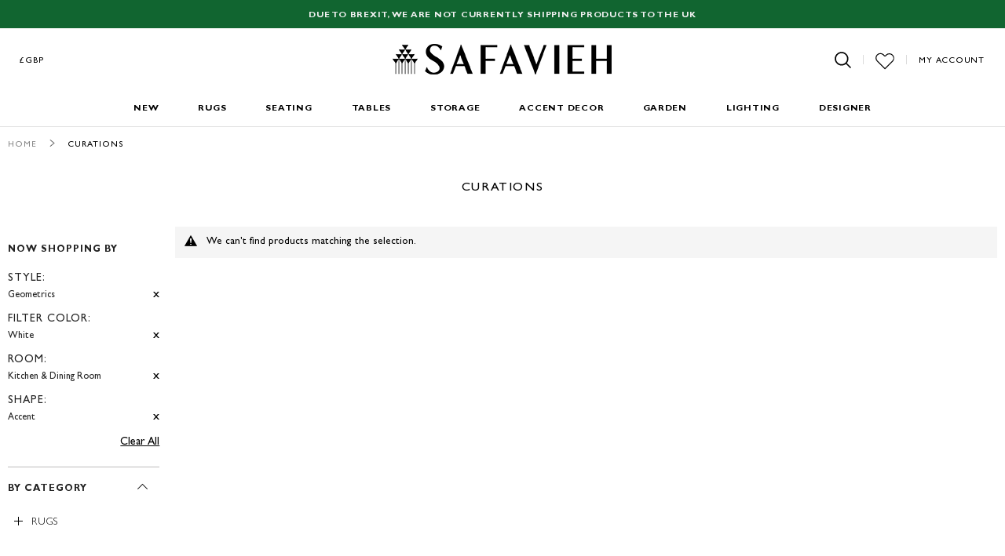

--- FILE ---
content_type: text/html; charset=utf-8
request_url: https://www.google.com/recaptcha/api2/anchor?ar=1&k=6LfoR74ZAAAAAKdZlClp_KoqS3fGCvYQ-v_MJV1j&co=aHR0cHM6Ly93d3cuc2FmYXZpZWgudWsuY29tOjQ0Mw..&hl=en&v=N67nZn4AqZkNcbeMu4prBgzg&theme=light&size=normal&anchor-ms=20000&execute-ms=30000&cb=pvk90oxs7fa7
body_size: 49345
content:
<!DOCTYPE HTML><html dir="ltr" lang="en"><head><meta http-equiv="Content-Type" content="text/html; charset=UTF-8">
<meta http-equiv="X-UA-Compatible" content="IE=edge">
<title>reCAPTCHA</title>
<style type="text/css">
/* cyrillic-ext */
@font-face {
  font-family: 'Roboto';
  font-style: normal;
  font-weight: 400;
  font-stretch: 100%;
  src: url(//fonts.gstatic.com/s/roboto/v48/KFO7CnqEu92Fr1ME7kSn66aGLdTylUAMa3GUBHMdazTgWw.woff2) format('woff2');
  unicode-range: U+0460-052F, U+1C80-1C8A, U+20B4, U+2DE0-2DFF, U+A640-A69F, U+FE2E-FE2F;
}
/* cyrillic */
@font-face {
  font-family: 'Roboto';
  font-style: normal;
  font-weight: 400;
  font-stretch: 100%;
  src: url(//fonts.gstatic.com/s/roboto/v48/KFO7CnqEu92Fr1ME7kSn66aGLdTylUAMa3iUBHMdazTgWw.woff2) format('woff2');
  unicode-range: U+0301, U+0400-045F, U+0490-0491, U+04B0-04B1, U+2116;
}
/* greek-ext */
@font-face {
  font-family: 'Roboto';
  font-style: normal;
  font-weight: 400;
  font-stretch: 100%;
  src: url(//fonts.gstatic.com/s/roboto/v48/KFO7CnqEu92Fr1ME7kSn66aGLdTylUAMa3CUBHMdazTgWw.woff2) format('woff2');
  unicode-range: U+1F00-1FFF;
}
/* greek */
@font-face {
  font-family: 'Roboto';
  font-style: normal;
  font-weight: 400;
  font-stretch: 100%;
  src: url(//fonts.gstatic.com/s/roboto/v48/KFO7CnqEu92Fr1ME7kSn66aGLdTylUAMa3-UBHMdazTgWw.woff2) format('woff2');
  unicode-range: U+0370-0377, U+037A-037F, U+0384-038A, U+038C, U+038E-03A1, U+03A3-03FF;
}
/* math */
@font-face {
  font-family: 'Roboto';
  font-style: normal;
  font-weight: 400;
  font-stretch: 100%;
  src: url(//fonts.gstatic.com/s/roboto/v48/KFO7CnqEu92Fr1ME7kSn66aGLdTylUAMawCUBHMdazTgWw.woff2) format('woff2');
  unicode-range: U+0302-0303, U+0305, U+0307-0308, U+0310, U+0312, U+0315, U+031A, U+0326-0327, U+032C, U+032F-0330, U+0332-0333, U+0338, U+033A, U+0346, U+034D, U+0391-03A1, U+03A3-03A9, U+03B1-03C9, U+03D1, U+03D5-03D6, U+03F0-03F1, U+03F4-03F5, U+2016-2017, U+2034-2038, U+203C, U+2040, U+2043, U+2047, U+2050, U+2057, U+205F, U+2070-2071, U+2074-208E, U+2090-209C, U+20D0-20DC, U+20E1, U+20E5-20EF, U+2100-2112, U+2114-2115, U+2117-2121, U+2123-214F, U+2190, U+2192, U+2194-21AE, U+21B0-21E5, U+21F1-21F2, U+21F4-2211, U+2213-2214, U+2216-22FF, U+2308-230B, U+2310, U+2319, U+231C-2321, U+2336-237A, U+237C, U+2395, U+239B-23B7, U+23D0, U+23DC-23E1, U+2474-2475, U+25AF, U+25B3, U+25B7, U+25BD, U+25C1, U+25CA, U+25CC, U+25FB, U+266D-266F, U+27C0-27FF, U+2900-2AFF, U+2B0E-2B11, U+2B30-2B4C, U+2BFE, U+3030, U+FF5B, U+FF5D, U+1D400-1D7FF, U+1EE00-1EEFF;
}
/* symbols */
@font-face {
  font-family: 'Roboto';
  font-style: normal;
  font-weight: 400;
  font-stretch: 100%;
  src: url(//fonts.gstatic.com/s/roboto/v48/KFO7CnqEu92Fr1ME7kSn66aGLdTylUAMaxKUBHMdazTgWw.woff2) format('woff2');
  unicode-range: U+0001-000C, U+000E-001F, U+007F-009F, U+20DD-20E0, U+20E2-20E4, U+2150-218F, U+2190, U+2192, U+2194-2199, U+21AF, U+21E6-21F0, U+21F3, U+2218-2219, U+2299, U+22C4-22C6, U+2300-243F, U+2440-244A, U+2460-24FF, U+25A0-27BF, U+2800-28FF, U+2921-2922, U+2981, U+29BF, U+29EB, U+2B00-2BFF, U+4DC0-4DFF, U+FFF9-FFFB, U+10140-1018E, U+10190-1019C, U+101A0, U+101D0-101FD, U+102E0-102FB, U+10E60-10E7E, U+1D2C0-1D2D3, U+1D2E0-1D37F, U+1F000-1F0FF, U+1F100-1F1AD, U+1F1E6-1F1FF, U+1F30D-1F30F, U+1F315, U+1F31C, U+1F31E, U+1F320-1F32C, U+1F336, U+1F378, U+1F37D, U+1F382, U+1F393-1F39F, U+1F3A7-1F3A8, U+1F3AC-1F3AF, U+1F3C2, U+1F3C4-1F3C6, U+1F3CA-1F3CE, U+1F3D4-1F3E0, U+1F3ED, U+1F3F1-1F3F3, U+1F3F5-1F3F7, U+1F408, U+1F415, U+1F41F, U+1F426, U+1F43F, U+1F441-1F442, U+1F444, U+1F446-1F449, U+1F44C-1F44E, U+1F453, U+1F46A, U+1F47D, U+1F4A3, U+1F4B0, U+1F4B3, U+1F4B9, U+1F4BB, U+1F4BF, U+1F4C8-1F4CB, U+1F4D6, U+1F4DA, U+1F4DF, U+1F4E3-1F4E6, U+1F4EA-1F4ED, U+1F4F7, U+1F4F9-1F4FB, U+1F4FD-1F4FE, U+1F503, U+1F507-1F50B, U+1F50D, U+1F512-1F513, U+1F53E-1F54A, U+1F54F-1F5FA, U+1F610, U+1F650-1F67F, U+1F687, U+1F68D, U+1F691, U+1F694, U+1F698, U+1F6AD, U+1F6B2, U+1F6B9-1F6BA, U+1F6BC, U+1F6C6-1F6CF, U+1F6D3-1F6D7, U+1F6E0-1F6EA, U+1F6F0-1F6F3, U+1F6F7-1F6FC, U+1F700-1F7FF, U+1F800-1F80B, U+1F810-1F847, U+1F850-1F859, U+1F860-1F887, U+1F890-1F8AD, U+1F8B0-1F8BB, U+1F8C0-1F8C1, U+1F900-1F90B, U+1F93B, U+1F946, U+1F984, U+1F996, U+1F9E9, U+1FA00-1FA6F, U+1FA70-1FA7C, U+1FA80-1FA89, U+1FA8F-1FAC6, U+1FACE-1FADC, U+1FADF-1FAE9, U+1FAF0-1FAF8, U+1FB00-1FBFF;
}
/* vietnamese */
@font-face {
  font-family: 'Roboto';
  font-style: normal;
  font-weight: 400;
  font-stretch: 100%;
  src: url(//fonts.gstatic.com/s/roboto/v48/KFO7CnqEu92Fr1ME7kSn66aGLdTylUAMa3OUBHMdazTgWw.woff2) format('woff2');
  unicode-range: U+0102-0103, U+0110-0111, U+0128-0129, U+0168-0169, U+01A0-01A1, U+01AF-01B0, U+0300-0301, U+0303-0304, U+0308-0309, U+0323, U+0329, U+1EA0-1EF9, U+20AB;
}
/* latin-ext */
@font-face {
  font-family: 'Roboto';
  font-style: normal;
  font-weight: 400;
  font-stretch: 100%;
  src: url(//fonts.gstatic.com/s/roboto/v48/KFO7CnqEu92Fr1ME7kSn66aGLdTylUAMa3KUBHMdazTgWw.woff2) format('woff2');
  unicode-range: U+0100-02BA, U+02BD-02C5, U+02C7-02CC, U+02CE-02D7, U+02DD-02FF, U+0304, U+0308, U+0329, U+1D00-1DBF, U+1E00-1E9F, U+1EF2-1EFF, U+2020, U+20A0-20AB, U+20AD-20C0, U+2113, U+2C60-2C7F, U+A720-A7FF;
}
/* latin */
@font-face {
  font-family: 'Roboto';
  font-style: normal;
  font-weight: 400;
  font-stretch: 100%;
  src: url(//fonts.gstatic.com/s/roboto/v48/KFO7CnqEu92Fr1ME7kSn66aGLdTylUAMa3yUBHMdazQ.woff2) format('woff2');
  unicode-range: U+0000-00FF, U+0131, U+0152-0153, U+02BB-02BC, U+02C6, U+02DA, U+02DC, U+0304, U+0308, U+0329, U+2000-206F, U+20AC, U+2122, U+2191, U+2193, U+2212, U+2215, U+FEFF, U+FFFD;
}
/* cyrillic-ext */
@font-face {
  font-family: 'Roboto';
  font-style: normal;
  font-weight: 500;
  font-stretch: 100%;
  src: url(//fonts.gstatic.com/s/roboto/v48/KFO7CnqEu92Fr1ME7kSn66aGLdTylUAMa3GUBHMdazTgWw.woff2) format('woff2');
  unicode-range: U+0460-052F, U+1C80-1C8A, U+20B4, U+2DE0-2DFF, U+A640-A69F, U+FE2E-FE2F;
}
/* cyrillic */
@font-face {
  font-family: 'Roboto';
  font-style: normal;
  font-weight: 500;
  font-stretch: 100%;
  src: url(//fonts.gstatic.com/s/roboto/v48/KFO7CnqEu92Fr1ME7kSn66aGLdTylUAMa3iUBHMdazTgWw.woff2) format('woff2');
  unicode-range: U+0301, U+0400-045F, U+0490-0491, U+04B0-04B1, U+2116;
}
/* greek-ext */
@font-face {
  font-family: 'Roboto';
  font-style: normal;
  font-weight: 500;
  font-stretch: 100%;
  src: url(//fonts.gstatic.com/s/roboto/v48/KFO7CnqEu92Fr1ME7kSn66aGLdTylUAMa3CUBHMdazTgWw.woff2) format('woff2');
  unicode-range: U+1F00-1FFF;
}
/* greek */
@font-face {
  font-family: 'Roboto';
  font-style: normal;
  font-weight: 500;
  font-stretch: 100%;
  src: url(//fonts.gstatic.com/s/roboto/v48/KFO7CnqEu92Fr1ME7kSn66aGLdTylUAMa3-UBHMdazTgWw.woff2) format('woff2');
  unicode-range: U+0370-0377, U+037A-037F, U+0384-038A, U+038C, U+038E-03A1, U+03A3-03FF;
}
/* math */
@font-face {
  font-family: 'Roboto';
  font-style: normal;
  font-weight: 500;
  font-stretch: 100%;
  src: url(//fonts.gstatic.com/s/roboto/v48/KFO7CnqEu92Fr1ME7kSn66aGLdTylUAMawCUBHMdazTgWw.woff2) format('woff2');
  unicode-range: U+0302-0303, U+0305, U+0307-0308, U+0310, U+0312, U+0315, U+031A, U+0326-0327, U+032C, U+032F-0330, U+0332-0333, U+0338, U+033A, U+0346, U+034D, U+0391-03A1, U+03A3-03A9, U+03B1-03C9, U+03D1, U+03D5-03D6, U+03F0-03F1, U+03F4-03F5, U+2016-2017, U+2034-2038, U+203C, U+2040, U+2043, U+2047, U+2050, U+2057, U+205F, U+2070-2071, U+2074-208E, U+2090-209C, U+20D0-20DC, U+20E1, U+20E5-20EF, U+2100-2112, U+2114-2115, U+2117-2121, U+2123-214F, U+2190, U+2192, U+2194-21AE, U+21B0-21E5, U+21F1-21F2, U+21F4-2211, U+2213-2214, U+2216-22FF, U+2308-230B, U+2310, U+2319, U+231C-2321, U+2336-237A, U+237C, U+2395, U+239B-23B7, U+23D0, U+23DC-23E1, U+2474-2475, U+25AF, U+25B3, U+25B7, U+25BD, U+25C1, U+25CA, U+25CC, U+25FB, U+266D-266F, U+27C0-27FF, U+2900-2AFF, U+2B0E-2B11, U+2B30-2B4C, U+2BFE, U+3030, U+FF5B, U+FF5D, U+1D400-1D7FF, U+1EE00-1EEFF;
}
/* symbols */
@font-face {
  font-family: 'Roboto';
  font-style: normal;
  font-weight: 500;
  font-stretch: 100%;
  src: url(//fonts.gstatic.com/s/roboto/v48/KFO7CnqEu92Fr1ME7kSn66aGLdTylUAMaxKUBHMdazTgWw.woff2) format('woff2');
  unicode-range: U+0001-000C, U+000E-001F, U+007F-009F, U+20DD-20E0, U+20E2-20E4, U+2150-218F, U+2190, U+2192, U+2194-2199, U+21AF, U+21E6-21F0, U+21F3, U+2218-2219, U+2299, U+22C4-22C6, U+2300-243F, U+2440-244A, U+2460-24FF, U+25A0-27BF, U+2800-28FF, U+2921-2922, U+2981, U+29BF, U+29EB, U+2B00-2BFF, U+4DC0-4DFF, U+FFF9-FFFB, U+10140-1018E, U+10190-1019C, U+101A0, U+101D0-101FD, U+102E0-102FB, U+10E60-10E7E, U+1D2C0-1D2D3, U+1D2E0-1D37F, U+1F000-1F0FF, U+1F100-1F1AD, U+1F1E6-1F1FF, U+1F30D-1F30F, U+1F315, U+1F31C, U+1F31E, U+1F320-1F32C, U+1F336, U+1F378, U+1F37D, U+1F382, U+1F393-1F39F, U+1F3A7-1F3A8, U+1F3AC-1F3AF, U+1F3C2, U+1F3C4-1F3C6, U+1F3CA-1F3CE, U+1F3D4-1F3E0, U+1F3ED, U+1F3F1-1F3F3, U+1F3F5-1F3F7, U+1F408, U+1F415, U+1F41F, U+1F426, U+1F43F, U+1F441-1F442, U+1F444, U+1F446-1F449, U+1F44C-1F44E, U+1F453, U+1F46A, U+1F47D, U+1F4A3, U+1F4B0, U+1F4B3, U+1F4B9, U+1F4BB, U+1F4BF, U+1F4C8-1F4CB, U+1F4D6, U+1F4DA, U+1F4DF, U+1F4E3-1F4E6, U+1F4EA-1F4ED, U+1F4F7, U+1F4F9-1F4FB, U+1F4FD-1F4FE, U+1F503, U+1F507-1F50B, U+1F50D, U+1F512-1F513, U+1F53E-1F54A, U+1F54F-1F5FA, U+1F610, U+1F650-1F67F, U+1F687, U+1F68D, U+1F691, U+1F694, U+1F698, U+1F6AD, U+1F6B2, U+1F6B9-1F6BA, U+1F6BC, U+1F6C6-1F6CF, U+1F6D3-1F6D7, U+1F6E0-1F6EA, U+1F6F0-1F6F3, U+1F6F7-1F6FC, U+1F700-1F7FF, U+1F800-1F80B, U+1F810-1F847, U+1F850-1F859, U+1F860-1F887, U+1F890-1F8AD, U+1F8B0-1F8BB, U+1F8C0-1F8C1, U+1F900-1F90B, U+1F93B, U+1F946, U+1F984, U+1F996, U+1F9E9, U+1FA00-1FA6F, U+1FA70-1FA7C, U+1FA80-1FA89, U+1FA8F-1FAC6, U+1FACE-1FADC, U+1FADF-1FAE9, U+1FAF0-1FAF8, U+1FB00-1FBFF;
}
/* vietnamese */
@font-face {
  font-family: 'Roboto';
  font-style: normal;
  font-weight: 500;
  font-stretch: 100%;
  src: url(//fonts.gstatic.com/s/roboto/v48/KFO7CnqEu92Fr1ME7kSn66aGLdTylUAMa3OUBHMdazTgWw.woff2) format('woff2');
  unicode-range: U+0102-0103, U+0110-0111, U+0128-0129, U+0168-0169, U+01A0-01A1, U+01AF-01B0, U+0300-0301, U+0303-0304, U+0308-0309, U+0323, U+0329, U+1EA0-1EF9, U+20AB;
}
/* latin-ext */
@font-face {
  font-family: 'Roboto';
  font-style: normal;
  font-weight: 500;
  font-stretch: 100%;
  src: url(//fonts.gstatic.com/s/roboto/v48/KFO7CnqEu92Fr1ME7kSn66aGLdTylUAMa3KUBHMdazTgWw.woff2) format('woff2');
  unicode-range: U+0100-02BA, U+02BD-02C5, U+02C7-02CC, U+02CE-02D7, U+02DD-02FF, U+0304, U+0308, U+0329, U+1D00-1DBF, U+1E00-1E9F, U+1EF2-1EFF, U+2020, U+20A0-20AB, U+20AD-20C0, U+2113, U+2C60-2C7F, U+A720-A7FF;
}
/* latin */
@font-face {
  font-family: 'Roboto';
  font-style: normal;
  font-weight: 500;
  font-stretch: 100%;
  src: url(//fonts.gstatic.com/s/roboto/v48/KFO7CnqEu92Fr1ME7kSn66aGLdTylUAMa3yUBHMdazQ.woff2) format('woff2');
  unicode-range: U+0000-00FF, U+0131, U+0152-0153, U+02BB-02BC, U+02C6, U+02DA, U+02DC, U+0304, U+0308, U+0329, U+2000-206F, U+20AC, U+2122, U+2191, U+2193, U+2212, U+2215, U+FEFF, U+FFFD;
}
/* cyrillic-ext */
@font-face {
  font-family: 'Roboto';
  font-style: normal;
  font-weight: 900;
  font-stretch: 100%;
  src: url(//fonts.gstatic.com/s/roboto/v48/KFO7CnqEu92Fr1ME7kSn66aGLdTylUAMa3GUBHMdazTgWw.woff2) format('woff2');
  unicode-range: U+0460-052F, U+1C80-1C8A, U+20B4, U+2DE0-2DFF, U+A640-A69F, U+FE2E-FE2F;
}
/* cyrillic */
@font-face {
  font-family: 'Roboto';
  font-style: normal;
  font-weight: 900;
  font-stretch: 100%;
  src: url(//fonts.gstatic.com/s/roboto/v48/KFO7CnqEu92Fr1ME7kSn66aGLdTylUAMa3iUBHMdazTgWw.woff2) format('woff2');
  unicode-range: U+0301, U+0400-045F, U+0490-0491, U+04B0-04B1, U+2116;
}
/* greek-ext */
@font-face {
  font-family: 'Roboto';
  font-style: normal;
  font-weight: 900;
  font-stretch: 100%;
  src: url(//fonts.gstatic.com/s/roboto/v48/KFO7CnqEu92Fr1ME7kSn66aGLdTylUAMa3CUBHMdazTgWw.woff2) format('woff2');
  unicode-range: U+1F00-1FFF;
}
/* greek */
@font-face {
  font-family: 'Roboto';
  font-style: normal;
  font-weight: 900;
  font-stretch: 100%;
  src: url(//fonts.gstatic.com/s/roboto/v48/KFO7CnqEu92Fr1ME7kSn66aGLdTylUAMa3-UBHMdazTgWw.woff2) format('woff2');
  unicode-range: U+0370-0377, U+037A-037F, U+0384-038A, U+038C, U+038E-03A1, U+03A3-03FF;
}
/* math */
@font-face {
  font-family: 'Roboto';
  font-style: normal;
  font-weight: 900;
  font-stretch: 100%;
  src: url(//fonts.gstatic.com/s/roboto/v48/KFO7CnqEu92Fr1ME7kSn66aGLdTylUAMawCUBHMdazTgWw.woff2) format('woff2');
  unicode-range: U+0302-0303, U+0305, U+0307-0308, U+0310, U+0312, U+0315, U+031A, U+0326-0327, U+032C, U+032F-0330, U+0332-0333, U+0338, U+033A, U+0346, U+034D, U+0391-03A1, U+03A3-03A9, U+03B1-03C9, U+03D1, U+03D5-03D6, U+03F0-03F1, U+03F4-03F5, U+2016-2017, U+2034-2038, U+203C, U+2040, U+2043, U+2047, U+2050, U+2057, U+205F, U+2070-2071, U+2074-208E, U+2090-209C, U+20D0-20DC, U+20E1, U+20E5-20EF, U+2100-2112, U+2114-2115, U+2117-2121, U+2123-214F, U+2190, U+2192, U+2194-21AE, U+21B0-21E5, U+21F1-21F2, U+21F4-2211, U+2213-2214, U+2216-22FF, U+2308-230B, U+2310, U+2319, U+231C-2321, U+2336-237A, U+237C, U+2395, U+239B-23B7, U+23D0, U+23DC-23E1, U+2474-2475, U+25AF, U+25B3, U+25B7, U+25BD, U+25C1, U+25CA, U+25CC, U+25FB, U+266D-266F, U+27C0-27FF, U+2900-2AFF, U+2B0E-2B11, U+2B30-2B4C, U+2BFE, U+3030, U+FF5B, U+FF5D, U+1D400-1D7FF, U+1EE00-1EEFF;
}
/* symbols */
@font-face {
  font-family: 'Roboto';
  font-style: normal;
  font-weight: 900;
  font-stretch: 100%;
  src: url(//fonts.gstatic.com/s/roboto/v48/KFO7CnqEu92Fr1ME7kSn66aGLdTylUAMaxKUBHMdazTgWw.woff2) format('woff2');
  unicode-range: U+0001-000C, U+000E-001F, U+007F-009F, U+20DD-20E0, U+20E2-20E4, U+2150-218F, U+2190, U+2192, U+2194-2199, U+21AF, U+21E6-21F0, U+21F3, U+2218-2219, U+2299, U+22C4-22C6, U+2300-243F, U+2440-244A, U+2460-24FF, U+25A0-27BF, U+2800-28FF, U+2921-2922, U+2981, U+29BF, U+29EB, U+2B00-2BFF, U+4DC0-4DFF, U+FFF9-FFFB, U+10140-1018E, U+10190-1019C, U+101A0, U+101D0-101FD, U+102E0-102FB, U+10E60-10E7E, U+1D2C0-1D2D3, U+1D2E0-1D37F, U+1F000-1F0FF, U+1F100-1F1AD, U+1F1E6-1F1FF, U+1F30D-1F30F, U+1F315, U+1F31C, U+1F31E, U+1F320-1F32C, U+1F336, U+1F378, U+1F37D, U+1F382, U+1F393-1F39F, U+1F3A7-1F3A8, U+1F3AC-1F3AF, U+1F3C2, U+1F3C4-1F3C6, U+1F3CA-1F3CE, U+1F3D4-1F3E0, U+1F3ED, U+1F3F1-1F3F3, U+1F3F5-1F3F7, U+1F408, U+1F415, U+1F41F, U+1F426, U+1F43F, U+1F441-1F442, U+1F444, U+1F446-1F449, U+1F44C-1F44E, U+1F453, U+1F46A, U+1F47D, U+1F4A3, U+1F4B0, U+1F4B3, U+1F4B9, U+1F4BB, U+1F4BF, U+1F4C8-1F4CB, U+1F4D6, U+1F4DA, U+1F4DF, U+1F4E3-1F4E6, U+1F4EA-1F4ED, U+1F4F7, U+1F4F9-1F4FB, U+1F4FD-1F4FE, U+1F503, U+1F507-1F50B, U+1F50D, U+1F512-1F513, U+1F53E-1F54A, U+1F54F-1F5FA, U+1F610, U+1F650-1F67F, U+1F687, U+1F68D, U+1F691, U+1F694, U+1F698, U+1F6AD, U+1F6B2, U+1F6B9-1F6BA, U+1F6BC, U+1F6C6-1F6CF, U+1F6D3-1F6D7, U+1F6E0-1F6EA, U+1F6F0-1F6F3, U+1F6F7-1F6FC, U+1F700-1F7FF, U+1F800-1F80B, U+1F810-1F847, U+1F850-1F859, U+1F860-1F887, U+1F890-1F8AD, U+1F8B0-1F8BB, U+1F8C0-1F8C1, U+1F900-1F90B, U+1F93B, U+1F946, U+1F984, U+1F996, U+1F9E9, U+1FA00-1FA6F, U+1FA70-1FA7C, U+1FA80-1FA89, U+1FA8F-1FAC6, U+1FACE-1FADC, U+1FADF-1FAE9, U+1FAF0-1FAF8, U+1FB00-1FBFF;
}
/* vietnamese */
@font-face {
  font-family: 'Roboto';
  font-style: normal;
  font-weight: 900;
  font-stretch: 100%;
  src: url(//fonts.gstatic.com/s/roboto/v48/KFO7CnqEu92Fr1ME7kSn66aGLdTylUAMa3OUBHMdazTgWw.woff2) format('woff2');
  unicode-range: U+0102-0103, U+0110-0111, U+0128-0129, U+0168-0169, U+01A0-01A1, U+01AF-01B0, U+0300-0301, U+0303-0304, U+0308-0309, U+0323, U+0329, U+1EA0-1EF9, U+20AB;
}
/* latin-ext */
@font-face {
  font-family: 'Roboto';
  font-style: normal;
  font-weight: 900;
  font-stretch: 100%;
  src: url(//fonts.gstatic.com/s/roboto/v48/KFO7CnqEu92Fr1ME7kSn66aGLdTylUAMa3KUBHMdazTgWw.woff2) format('woff2');
  unicode-range: U+0100-02BA, U+02BD-02C5, U+02C7-02CC, U+02CE-02D7, U+02DD-02FF, U+0304, U+0308, U+0329, U+1D00-1DBF, U+1E00-1E9F, U+1EF2-1EFF, U+2020, U+20A0-20AB, U+20AD-20C0, U+2113, U+2C60-2C7F, U+A720-A7FF;
}
/* latin */
@font-face {
  font-family: 'Roboto';
  font-style: normal;
  font-weight: 900;
  font-stretch: 100%;
  src: url(//fonts.gstatic.com/s/roboto/v48/KFO7CnqEu92Fr1ME7kSn66aGLdTylUAMa3yUBHMdazQ.woff2) format('woff2');
  unicode-range: U+0000-00FF, U+0131, U+0152-0153, U+02BB-02BC, U+02C6, U+02DA, U+02DC, U+0304, U+0308, U+0329, U+2000-206F, U+20AC, U+2122, U+2191, U+2193, U+2212, U+2215, U+FEFF, U+FFFD;
}

</style>
<link rel="stylesheet" type="text/css" href="https://www.gstatic.com/recaptcha/releases/N67nZn4AqZkNcbeMu4prBgzg/styles__ltr.css">
<script nonce="m949eoG5YVXvt_gezOg0SQ" type="text/javascript">window['__recaptcha_api'] = 'https://www.google.com/recaptcha/api2/';</script>
<script type="text/javascript" src="https://www.gstatic.com/recaptcha/releases/N67nZn4AqZkNcbeMu4prBgzg/recaptcha__en.js" nonce="m949eoG5YVXvt_gezOg0SQ">
      
    </script></head>
<body><div id="rc-anchor-alert" class="rc-anchor-alert"></div>
<input type="hidden" id="recaptcha-token" value="[base64]">
<script type="text/javascript" nonce="m949eoG5YVXvt_gezOg0SQ">
      recaptcha.anchor.Main.init("[\x22ainput\x22,[\x22bgdata\x22,\x22\x22,\[base64]/[base64]/[base64]/MjU1OlQ/NToyKSlyZXR1cm4gZmFsc2U7cmV0dXJuISgoYSg0MyxXLChZPWUoKFcuQkI9ZCxUKT83MDo0MyxXKSxXLk4pKSxXKS5sLnB1c2goW0RhLFksVD9kKzE6ZCxXLlgsVy5qXSksVy5MPW5sLDApfSxubD1GLnJlcXVlc3RJZGxlQ2FsbGJhY2s/[base64]/[base64]/[base64]/[base64]/WVtTKytdPVc6KFc8MjA0OD9ZW1MrK109Vz4+NnwxOTI6KChXJjY0NTEyKT09NTUyOTYmJmQrMTxULmxlbmd0aCYmKFQuY2hhckNvZGVBdChkKzEpJjY0NTEyKT09NTYzMjA/[base64]/[base64]/[base64]/[base64]/bmV3IGdbWl0oTFswXSk6RD09Mj9uZXcgZ1taXShMWzBdLExbMV0pOkQ9PTM/bmV3IGdbWl0oTFswXSxMWzFdLExbMl0pOkQ9PTQ/[base64]/[base64]\x22,\[base64]\x22,\x22wrFgw5VJw6YOw4o8JivCihnDpWcGw5TCoCBCC8O9wrsgwp5dIsKbw6zCocOYPsK9wrrDuA3CmgvCtjbDlsKxASUuwoJhWXIjwpTDono7GBvCk8K4AcKXNW3DrMOER8OAQsKmQ2XDrCXCrMOZZ0smWcOAc8KRwpfDoX/Ds1ANwqrDhMOjR8Ohw53Cv3PDicODw4PDrsKALsO4wpHDoRRtw4ByI8Kdw4nDmXdkWW3DiDRnw6/CjsKbfMO1w5zDu8K6CMK0w7ZhTMOhTMKqIcK7G2wgwplXwqF+woRswrPDhmRuwqZRQUXCrkwzwqLDsMOUGTEff3F/SSLDhMOHwpnDoj5Jw6kgHx5JAnBAwqM9W3g4IU0ECk/ChAtpw6nDpwjCncKrw53ChFZ7LnsowpDDiHDCpMOrw6ZJw5Zdw7XDncKKwoMvbijCh8K3wqkfwoRnwoLCs8KGw4rDoEVXewZww6xVHmAhVCfDn8KuwrtHS3dGd3M/wq3CsV7Dt2zDoTDCuC/DisKNXjosw4vDug1lw5XCi8OINzXDm8OHfcKxwpJnYMKyw7RFECTDsH7DmEbDlEpmwqNhw7cYdcKxw6kZwoBBIhZiw7XCpg7DkkU/[base64]/wqHDkmY9EijDscOfwpA9w4XCscOtw6jDq0PCmAs9JW08D8Oiwo5raMOLw43ClsKIVcKxDcKowpcjwp/[base64]/CnsOjwpPDmwtYw6fChsOmMSNYwqI8w5U7HR/DnGZLMcOkwoJ8wp/Dnz91woNRacORQMKIwqjCkcKRwrPCqWsswpJBwrvCgMOSwozDrW7DrMOmCMKlwoHCmzJCGU0iHjLCo8K1wolQw5BEwqEdCMKdLMKKwrLDuAXCrAYRw7x3FX/DqcKuwrtceHdNPcKFwpoWZ8OXdXV9w7ATwqlhCy/CvsORw4/Cl8O0KQx9w77DkcKOwp3DixLDnEzDsW/CscO0w55Ew6w3w6/[base64]/CisO0w5lVw6FvwqBTwoxldwbCqlPDuMOlcsOOCcK9cQ4mwr3Cu28Vw7XCrULClsO1ecOQSz/[base64]/aX3Dp8OOOy50OFk8QMOLOGYsw5xlW8KIw7/[base64]/DgsOkwpczw7cRw5ofwojDrcKZScO2OsOtwo5dwoPCtFTCtsOzNF5TYMOvMcK+eGx4fkvCucOuWcKJw48pFMK+wqtMwop6wppDXcOXwqrCgsO/woAdHMKhRsOKQz/Dr8KFwoPDtsK0wrHChnJrO8KRwpfCnkgfw5XDj8OBKcOgw47Cp8OjY1hyw7vCrRAewqDCo8KQdFsHecOFZAbDucOAwqfDmilKEsK/K0DDlcKWXy08SMOQd0lmw4jCn0kkw7RODlzDu8K6wozDvcOrw5vDlcOIWsOsw6LCh8K5d8OXw5LDjcKOwpfDvnAuFcO+w4rDocOBw48KARosSsOpw6/DvzZSwrddw5DDuG95wovDoE7Cs8KNw4LDu8O3wrfChsKFUMOtLcKFT8Oqw4B/wq9Yw7JEw7vCv8ONw6kFX8KQb0LCkQTCvjfDmsKcw4DCp1nDusKFbCp8WD7CpHXDosOiBcO8Y2LCvcKYK2kyQMOyaVvCpsKVYMOCw41rY35Zw5HDv8KywoXDkC4cwqTDlMK5G8K/[base64]/CgsOzFgFow4pawpjDosOxwo0yfMKlwrgEw7nDn8OqPMKPAcOyw5AQXDDCjsOew6pMHzjDqm3DsgcTw4/CrE8qwpzCnMO3LMKIDTg6wo/[base64]/woDDrVZZwoNewp7DjzQewpvCi15ZwrvCrsKLGRp5PcKvwrUzBnXDngrCgMKXw65gwp/CnnvDhMKpw7Ixfj8xwpEjw4zCpcOsAcK/w5XDpMOhw7kiw7vDmsO5wooUJ8KAwpsFw5DCqjImFCEywo/DlnQBw4PCj8KlAMONwo9ILMOcdsKkwrxfwr/DtcKmwqHClhXClAPCsAjDsjDDhsONfWTCrMOmw4M2OA3DnjrDnm3DsxPCkAsvwo/CkMKHCGY5wrQmw5XDr8ONwrg3FsKAbMKGw5w6wpJ4X8Olw4TCk8Ozw61QdsOtchvCuyvDvcOGWFTCmR9iA8OZwqMkw5HCiMKvES/Cugl1JsKgBMKRISZhw54DHMOiOcOxb8O9w79vw6JfbsOIw65cf1VRwq9WE8KzwqhFwrkxw7jCoBtNIcKSw54Zw4ghw7HCs8O8wo/Cm8OWbsKaWUYjw6x8P8OnwoPCt07CpMKxwoPCgcKTVh3CgjzCq8KsYsOnFlMDLWFKwozDlsOVwqA0wp9jwqtMw6pUf3sbMjQJw6zCvDZyfcK7wojCnsKUQyLDt8KUX3EQwoIZccORwpbCl8Kjw7l9Ej5NwoJsJsK/ARrDksKHw5Mqw4rDosOKC8KjTsOXacORM8K+w7LDpsKmw7rDgzDCu8OSTMONwpsNAGvDtg/Cj8Onw7LCmsKKw57CrEjChsKtwqltFsOgacKJdiVOw51sw4sDYXgzKMOSXz/DijHCh8OfcybCjxrDvmIOM8OxwrTChcOYw75Gw6ITwoljXMOrD8KbScKnwrx0e8KBwrhLMB7CncKiRMKNwo3Cs8OvNcKQDC/[base64]/DgVrDvcOdw4ZgwpLCqMOkDmt/QsOcwpvDo8K2JcKHw5Jkw58hw6hDNMOxw57CgMOIwpbCgsOFwo8VJsO3HE3CnhJKwrFmw6dNDcK5KSBwMTHCrsOTa1xRAkNhwq0dwq7CjRXCvnZMwoI6OcORd8Omwr9JSsO6NmgEwonCtsK8bsOdwoPDkmEeM8KYw6nDn8O/XjTDoMOCU8OewqLDvMK7PcOWesKEwoHDnVUiw4wSwpHDmmJbfsKARw5EwqvCsQvChcOXY8OJbcK+w5TCu8O7a8K2wqnDoMOVwpZrVmsFwp/CusKkw6htO8OgZ8KgwpxZZcKVwrR1w77DvcOAcsOSw5LDgMOnFmLDpgXDvMOfwr3CoMO2N0VjacOdSMOYw7Uswo4BVkUcMml5wr7CjAjCoMKvRlLDrH/[base64]/CllLDlSIOwpHCvnrCg8OwNHQdMDHCszjDh8O4wpfCscKddGrCp1XDhcOiR8OKwp/[base64]/[base64]/[base64]/DuX3Dj8OPw6vCoz93woPDglnCkcKnfMKvw5vCljVow4VgFMOZw4pWC1DCp1NiW8OGwpPDlcOvw5PCphtnwqYiPQ7DqQnCh1PDvMORRC8uw6XDnsOYw7DDqMK9wrvCq8OrDTDCjMKIw5PDmlcTw6PDkVzDl8OgVcK+wr/[base64]/DthU9SMKGNBXCn8OTD3tEHkfDt8OUwofCjygXXsOow5zChDgUJUzDpUzDqUcrwp1DM8Kbw4vCq8KZBmUmw6vCsADCrAViwo0Hw7TCuno+UxcAwpLCrcK1NsKgFjzCgX7DlMK/[base64]/[base64]/[base64]/Dq2vDlsObw73Cu8Kcw7zDiMKyw4HCrcKjw7nDmisySHV7LsKCwr4rOCrCuQjCvQ7CmcKsTMO6w4E9IMK0BMKEDsKLdng1IMKNK3lOHSLDhw3DpDRFPcOBw5nCq8OVw7AxTGnDpERhwqbDnR3CglVAwqPDmcObATvDh0bCi8ODM2HDvlfCt8OjHsObXMKuw7/DjcKywrMLw5vCh8OSWiTCmiLCoTnCi0FBw6jDh0IlbG8VKcKUe8Ktw6XDucKsJMOswqkrO8OywpDDvsKGw7DDncKlw4fCrBTCqi/Cm05MFVTDpxXClFDCosO5CsKLQkktCSrCmMOKEUzDq8O8w5XCgsOnKxAewpXDpQzDpcKIw4pHw7sHTMK/PsKlYsKSEDDDpG/Cl8OYHEJNw4d3w7h0wr7Dgn9hblUTDMOzw7VTYnLChcOBVcOlAMKVwowcwrDDkHXDmUHCpXnCg8KSK8KOWnJDMhpYWcKmDsOYPcORO0w1w5/[base64]/DqlrDsgYDIhUcWcOGwp9HRMO6w4DDiyAPNcOJwpfDs8KidcKOWcOIwp0aZsOKGxoWUcO2wr/[base64]/Cs3F0T8KHwotJw6t9wrzDocOMwpnCmMOCOsObZjfDhMOKwojDuEJmwrEufsKow75xBMO7LVjDglXCpAsYDcKhV0DDj8KYwo/CimrDkSXDvMKvaytlw4/CnWbCp1jCszJUfcKLWsOWJ1/DtcKsw6jDo8KoURfCnU0WO8OPCcOlwpZ/wrbCu8OTL8KFw4bCuAHChVDCuEEKUsKgamkKw7/CnQ5uZcOkwpDCrn/DsQc/wqxrwpNnCk/DtmvDpEHCviTDlUfDlwbCq8Oxwqklw6ZDw7jCoUxbwrldwqXDqXfDusKEwo3DkMOzRcKvwoZFWUJVwrDDjcKFw5c/[base64]/[base64]/CiQ8pcwLCv8KfHsK3wpnDsTrCgWVQWcKnw7JFw5J4MiYTwo/DmsK2Q8OCS8K9wqR7wq3DvW3Dn8O9PTbDm1/CrMOyw6AyYD7DuRBJwqgQwrE6CW7DsMOyw7pncX7CjsKxFBjChkMSwp3Cgz3CqWzDrxQ/wqjDiBbDpUdADno0w63CkSXDhcKIWghyTsO1XlDCt8O+wrbCtC7CiMO1RUtiwrFtwpVbDiDCtCnCjsKUw4B5wrXCgSvChltJwpPDrlphEHdjwqYJwoXDvcOjw64mw4RbZsORdSIbLRQDY3nCs8Kkw6Egwo8mwq/DqcK0FMK6ScK4OEnCnWvDkMOJaSgvM00Nw6EQSzrDj8KsdsKZwpbDjVzCuMK+wp/[base64]/DiMK7cRLCpcKsTAjCjn4HWsOlwrHDgcKSw5YoH3NNQmHCg8Kuw4QUd8OTGF3DqMKKc07CsMKqwqNYScOePcK/c8KZA8KewqRaw5HCjA4Ywq5ew7TDnktlwqLCtUchwo/DhEJqDcO8wo18w47DsFfCrUAQw6bCpMOhw6vCuMKzw7lbE3h4WRzCtxZNZMKKYnzDn8OHYClVTcOuwo8kJSETTMOpw7HDmRjDmcOXYMOBVMOVMcO4w7JceGMeTTkTVgZqwq3CslxwBysCw7Izw4kaw4XDngxcVmdRKmDDhsK3w4FWWyMeMsOpwq3DoD3Cq8OtCm/DhQxZFBxfwo7DvTouwpNkbBbCt8KkwrjDt03DnTfDgRRew5zDmMOAwodiw5I5PnnCq8Kewq7CjMO+fcKbC8ObwqoSw44UN1nDl8K5worDlTc+VCvDrcOAVcK7w4lGwqDCu0V2EcOTJ8KoYk/CpVMCDmnDr1DDo8KjwpwcaMKrAMKjw4R8IMKCJ8Oow4TCsH/Cv8O8w6ouecOKSjUQJ8Orw7vCocOYw5TChERgw6drwpjCkmYcag9/w5HClDHDmVIjTzsYaRh8w6XDiBd8CSxpeMK6w654w53CkMOYZcOowrsCGMKXCcOKWB1vw4nDiw7DtcKHwrbCo2jDrH/Dlj4ZRBs0ISAtWcKWwppEwpN8aRlSw4nDpxgZw5HCqmJswr0aIU/CkG0Kw57CgcKnw5xHDV/CvHzDocKlKcK2w77DpFBiOMKGwrbCscO2E3p4wpjCssO0EMKWwoTDtHnDq18XD8Kgwo3Dk8OseMK9wp9Pw4MzCXfCiMKLPhhSBR7CjHnDl8KKw5fCpcOSw6XCqcKyNMKVwrbDiD/DghTDp10cwrHDjcKeQcK5L8KDHEAzwpg3wrA8Vz7DgRxPw4fCkC/Dh0Fxw4bCnR3DqQZsw6HDo1gDw58TwqHDgBzDryJuw7/[base64]/T8Kkw6fDgcOvw5kTJhAbwp5SU2vChCjDmsO2w5fCkMKsU8KGSw3DlH42wpQiw7JzwoTClGfDq8O+ewDCuWjDuMKiwpPDhwHDtGnCg8OawoRoGSDCtEEywpcAw5d2w4cTEMOOUggLw67Dn8KWw43Ct3/Cl0LDpzrCkkLDo0NfXsOJGwVhJsKHwoDDriw7w4/CnQjDscKBCMKQB2DDvcKmw4nCgiPDsjguw6TClQFTe0hRwoEME8OzHsKAw6jCnDzCvmTCs8KxSMKXPT96FjQzw6fDhMK7w6LCvE1dXBHDlhp5H8OHc0N2UQTDoW7DogwpwqIZwqQuXsKzwpR3w6k+wrZqasOsDkorBB/[base64]/ClMOabcKjw5ckPcO+wp8SwqDCn8KPWH5Ywo4jw4RbwqAUw7/Cp8KdUMKnwr4mdg7DvkMOw41RUUYHwq0Bw5DDhsOCw6nDpMKww6xQwp53Q0/DtsORwpLDkGTDh8OfcMOXwrjDhsKLCsK/LMOGajTDl8KzQ1rDs8KPLMKGW0fCtMKnYsOaw6oIbMK5wqfDtENLwrZnRRMTwo3DnTnDoMOfwr/DpMKAEx9dw5HDusOhwrPCiVXCuwtawpl/acO4bsOOwqvCtMKKw77CokrCp8OtU8KZesK4worDnzgYZ1tdY8KkSMKWO8KDwq/[base64]/[base64]/wrMHw79dwoLDtRI1WGzCkBobccOOEcK1wprCvR/CgQLDvyJ4fMO1wqUzAmDCj8OSwrzDmjDCh8OLw6HDr2tLWijDtBTDuMKTwp1rwpLCpGFyw6/DgUMUwpvDp0oAbsKRScK1fcK6w5ZkwqrDtsOvNCXDkAfDoG3CswbDlB/DnFzCg1TDrsKVPcORCMKeJcOdQlzCuyJ0wrTCtzEjCUMFcTvDjGHCmDfChMK5cW1jwpJJwrJlw7nDrMKFekJIw5fCm8KnwprDqMK2wqnDn8OXel/[base64]/DkcOGfMKPw4DDrcK1w553d8K7KcOpw5Qhwrssw7FWwq5bwrTDrMOow4bDpXxjb8KdDsKNw7pkwqfCiMK/w5gbdS91w6bDuQJZGBvDk2kcAcKNw5g/wovCoh92wq/CvAbDlsOXwrTDgMOGw4nCoMKZwqFme8KVCg/CqMO8G8KUXcKswqcAw6jDvFYlwqTDoXpxw6fDqC54WTDDqBTCncOQwojDuMKrw5xBDnJDw6/CpMOhRcKqw51IwpvCl8Oow6XDkcKpM8Okw4LCtls9w7stcjQ1w48CWsOkXxd1w5MJwqDCrEsPw7vDg8KgAjI8dzbDlTfCucOjw4zCncKPwrRTDkRqwqbDhgnCucOMRzx0wq/CsMKVw5tCKAE5wr/Cm1TDmsONwohrRMOoH8KmwrHCtUTDnsOqwq9lwrpuLMOLw4A0bcKZw4jCv8Knwq7Cq0rDh8OCwqFJwq1MwpJuecOFw7BfwpvCrzEoL3vDp8Ozw7ggQjoZw4PDpyLCgMK9w7sUw7rDtx/DnxlubW3DgxPDnEI2FGLDjDTCnMK5wonCn8KHw4U5W8OpScOuw53Dtj3CkVTCtwzDgAXDvHLChcOsw6FBwotpw7ZafjzDiMOowp7DucKCw4/[base64]/Dp8KKw7/Ckl8JwqQVwrY1T0xVwqkBw4cIwrPCtRE/wqrDt8O8w4FeKMOufcODw5ESwofDl0HDs8O4w7zCucKQwrg0PMOsw4gILcO4wpLDuMKZwpJEbcKhw7BvwojCnRbCicKpwpV0AsKNW3tSwpnCm8KQI8K5ZGpofMO2w7FWWsKhdsKhw60SNRoeZMOnOsK8wpJxNMKvT8Olw5pGw4bDgjLDusOfw47CrVjDs8OjIU/CocO4OMO0HsO1w7bDuAVUBMKEwpTDl8KrDsOtwr0lw4HCjxoIw5UeP8Onwq/[base64]/CtzbCrT3CnxMDwrxGHxvCvMOFwpTDmcKeQ8OUwpvCuCjDuDtzRSLCiBQCR29Swr/[base64]/[base64]/MWbCqSI+wohBwo1qwrrCu8KJw67DowTClsKwGh7DvzHDvcK1wotmwq80bCXCoMKRQgxnbU5uSBDDu0VNw5PDlcKEP8KeXcOncjYowph5wp/[base64]/b38UBmt1XFYiw7fDjix/ccOpw7rDusOPw6vDgsOLYsOuwq/DlcO0wprDkTZkJsO1blvDrsO3wodTw7nDkMO/Y8KjQTrCgCrDgzcww4bClcKNwqNSD1B5D8KcNg/[base64]/CjyEHw4YyNB1oBAZGwqzDmcO1wqPCncKYw4bDqkHClnYXB8OcwrtUTcKpHGrCk0YqwqnCmMKTwp/DnMO0w77DqAHCiifDmcOFwpgPwozCksO0Tk4VdsOEw6LDp3zDixrCjR/CvcKQAAlaXh9dYAl1wqEqw6hMw7rDmcKxwrE0w5rCjWrDlmLDry9rJ8KoPENiO8KAA8K7wrzDucKaQ2Rcw7rDhMOLwpNdw6/DrMKlTDvDj8KEbQ/DtGYkwoU9RMKvYHlCw6EowrYEwq/DkS/CriNLw4jDoMKfw5FOfcOmwp3Dn8KYwqPDv0bCrCNnDRTCp8O+PywewoBxwpJ3w7LDoSx9NsKQSH9CZFzCpcKAwo3Ds2hIwrEHBX0IAhBgw51RKDIZw7ZQw4UPehxZwpDDnMK+w7zCsMKXwpdgEcOgwrjCucKaMxjDkW/ChsOJE8OVe8OOw7HDtsKnQQlkbEjDiUcjHMK/T8K3QVsNV0MRwrJvwoXCicKjYj1vHsKawrbDn8KeKMOjw4XDkcKMGHTDpUR6w4AvAE9cwpxxw77CvsKoD8K8cAoqa8OEwo8bf3pUVWTDr8ONw4wTw6vDrwzDhS02UGYvwo5AwobDlMOSwr8rwqPCkRzCj8O5CMOvwqnDnsOyZE7DnD7DgMOvwr4FYww/w6QEwrp9w73CjnnDvQkWIcOSXTlPwqfCpwvChcKtCcO7FcO5NsKXw7nCq8KWw5RJEBdxw6HDhcO9w6rDk8O6w7kubMKbUMOfw7MlwpDDkWDCn8K8w4HCmgHDinhRCCPDrcK4w5ELw4rDo0bCqcOWfcOWDsKWw77DicONwo54wpHDo3DDq8KGw7rCpTPCusOEcMK/EMOWS0vCosKQbsOvZEZ1w7Acw5nDnQ7DscOyw70Tw6AAQltMw43DnMOsw4nDlsO/wrPDqsKlw5Vmw5pTA8OTE8OXw7XDr8KKw6PDnsOXw5UzwqLCnnR6b0cTcsOQw6M5w67Cul/DkiTDh8KBwpjCrUvCusOew4VWw5jCglLDmTMLw5J4MsKAVcKxUUjDoMKgwpYeB8K0V1MeTcKawrJGw5vCjR7Dg8OTw7FgCE4+w5sSVXcMw4BkfMOUDkbDrcKIUU7CsMKXD8KxGBfCmFvCqsK/w5rCrcKLKwIuw4xDwrd3Jh9+AsOFVMKowpTCgcO2GXDDj8ORwpAJwp1zw657wpjCkcKnSsOLw4jDp0DDhC3CscKQJ8K6B2pIw7XCosK9w5XCuwVAwr7CvcKKw6o3HsOOEcOvBMOxCBNQa8Orw57CgXkJTMOkX1caUH3CjULCscKPGm9xw4XDgHpgwppYZQ/DmzNCwq/DjzjCrX44bGJmw5LCvRxhBMORwq05wofDgTsJw4HCtAhWQMKdQMKdM8OsFsOBQ1vDsTNrw4vChSbDpBpwFcKdw7NUwqHDgcOMBMOZGV3DocOIQ8O/TcK9w4vDg8KHDzohW8O2w4vCgV7ClFkNwoAREMK/woDCocOtHA4YKcObw6DDqXQTRMOyw7vCp17DlMOiw7tXQVEZwpbDknfCisOtw7R4wqfDvsKgwr3Cn0hQVTfCmsKNBsKfwpjDqMKDw7srw57Ch8KbHVHCh8KHVh3CucKTUAnCjVnCnsKcXTzCsjXDpcKxw4V3GcOGWcKfBcK1DTzDnsO/[base64]/OHEdwphWPMK5w4HCilIuw6UCw6/DvMK0XsKHwpx1w4DDhQ/CvgMGFSrDjU7DrxE+w654w4pZTH/CkMO/wovCq8OPwpQcw63DsMOTw6FOw6kMS8ObKsOdD8K/TMOUw7nCnsOkw77DpcK3Gm4TL3J+wpLCqMKAW0jCrWxlFsO2FcOzw6fCi8KkQsOPRsKdwonDscO6wqfDncOROQZvw6AMwpg/LsOKL8OlZMOGw6ptGMKXPW/CjFLDpsKiwp0WcV/CoDLDgcKDf8KAe8ODD8Kiw4dAB8KLRSA7SQvCtX3DksKvw4JSNGTDrhZpCyRBdBkEZsOrwoLCosKqScOXTxduDU/DtsO0e8O0X8KgwqFeBMKuwpd/RsKrwpYmbh4pMGcfUWImQMO0M1bCuWzChRFAw4xAw4LCusOXGhE7w4ZhTcKJwojCtcKJw7vDkcOXw5fDk8OVDsKuw7sQwpbDtUHDv8K9MMO0G8OtDSLChksSw6MSfsKfwqfDrhsGwq0fQsKwUx/[base64]/Ci8OeMwrDsUbCqhbDsRPCl8OHwo8dw67Di1Z+TTRSw5/[base64]/DuHlMwpEUw7XDr8KwYHUHwpzDuhoOw4LDnkXCg34/Q3jCu8Ksw4nCsTIMw5nDpcKQNmlDw67Dtw41wqjDr3cCwqLCkcKSU8OFw6l6w5cvbMOyPxDDq8KpQMOqR3LDv34UHGxoPFfDmVdmOnfDrcOaIFM+woV8wrkFCkIIH8OnwprCqU7Cg8ORTB3DpcKKNHsKwrdOwrlMesK4Y8K7wpkewobDpsO7w6dcw7sRwqJoORjDnC/Cs8OSIBJxw5zCjCPCscKwwpwKcsOKw6fDqnQrfsOHJ2nChsO3a8O8w4J9w7dXw4lfw4MkG8KCcRshw7RZw7nDqsKeekkzwp7CpXAcKsKHw7fCsMKEw64QR03ChMKKX8KlFXnCl3fDpnnCmcOBICzDhV3DsFXDscOdwq/Dih4GUnM/[base64]/w6dWOUVYw6Q2dVrDpVbClC3DvsOLw4TCgS0SeFPChVZow6rCpcKkPmtIPhPDrC8uKcKwwpDDnBnCmS/[base64]/w6RZwprCqmJjBcOiw4vDrl/[base64]/DizXDusKtwoIRw6gOwqrDpGN5LmnDk30vMcKVMldsesKRO8KRwqHCvsOrw6DDqEArUMKOwpHDr8OoOAvCjBA3wq3DtsO+GMKOJW45w6HDuT40bCQbw5YWwpgHK8OHDMKcEBvDk8KbW2XDi8ONCC7DmsOIDz9bAAdWfcKVw4cHH2otwrx/DwjCkFctDylte0Q8dBXDqMOewoLCpMOldcO/Hk/[base64]/DmFkNanctIMOaHQQfw7HCp0vDncKvdcKEw5bCh0Fuw7pvdFECSS7Ch8OGw4gcwpbDocObNXtYbMKNS1nCjnLDm8KbfExyHHHDhcKAPhgxXjkIw7E3wqTDjzfDqMOyG8OyRGDDrcOLGy/DicKKJzUqw4rCr0LCk8Kcw6TDucOxwr8Tw7DClMKMXwPCgl3DrkZdwpoewobCtg9iw7XDmzfCtBdqw7bDth9EE8Oxw63DjHnDjC0fwp0Pwo7DqcKfw7ZtTiBULsKfOsKLEMKNwrNow6vCs8KLw78ZURo3CcOMDzYtZVs2w4/[base64]/Oi3CkhbDjmoLw6wKXCjCssOAIkjDlsK8fUDCqMKlwoNwBm1RcEMuABnDnsO1w67CoRjCvcOZUsKewr00woYjUMOSwoImwrHCmMKbBcKgw5VVwoZXYMK6DsO5w7kracK8LcO6wot7wrMrSQFEQm8MecKUw5zDkX/DtlkYLjjDnMOewrrCkMKywobDncKQcSgnw4wnIsOfD0zDrMKew4dVw6bClcOkKcOLwpXDt1oxwovDtMO0w6tXexo0wrPCvMK6Ijg+Wm7DiMKRwpbCkgoiK8KTwprCusO/wqrDr8OZARrDqU7DiMOxKsKiw45SeWUeTyrCuFx/wrvCiGw6fMKww47CocO9QXoEwq0iwrHDnirDvTRdwp8OHMOwLRNPwpfDv3bCqDAZV2fCmxFPU8KNM8OXwq/DtncIwqtWYsOgw4rDo8K4GsK7w57Dn8K4wrVvwq4gRcKEwqTDp8OGNwhmQ8ORT8OHFcOAwrtzfkFfwplgw78dWB0vbADDtUNhL8KFYXICWEgvw5Z9HMKXw5vCh8O5KhpSw4BJJ8O/[base64]/DnRcvSXLDpcKsw5F9UsKfQXJkw68Lw4Q/wq5qwqHCtFTClMOzPgMNQcOmVsOOd8Kif0B7wrLDv3tSw7QyVVfCicOFw79keU9Uw4p4woTCjcKofsK3AikHf1bCtcKgYcOQQcOSdkYlGn/Dq8KmE8Osw5rDjHHDpX1aJm/DsCEVYHIrw5bDvjjDkxnDqlvCg8K+wpvDvcOCI8OUDsOUwplsZVFOZ8KVw4vCrcKSfcOgIEJ1dcOIw6UZw5rDlE54woHDq8OKwrIBwqVew6bDrTDDrHHCpFrCl8KyFsKQECITwpbDtybCr0oycBjCsQzCg8K/[base64]/[base64]/ChcO5w4U2GTHDksOwWxVlA8Kmw6I+w6UDHxdmwqAHwqRUfGnDgQE9NMKVG8OZeMKrwqMxw7kiwpvCk2ZbQkfDlUM3w4AoESpxOsKFw5DDsycRQXPCjGnChcO2PcOFw6/DnsO+bD4WGSdfdhXDiHLCrFrDmh8cw5JUw7tXwrFBSA09OcOsdRl5w6F6ES3DlcKECGvCqsO8RsKoYcOGwpzCo8KPw7Y6w5VVwoEfXcOXWMK4w4jDv8OTwpMZCcKaw7NWwqLCusOFF8OTwpFJwp4BTHBMBBoJwoXCsMOqUsK7w6spw7/[base64]/DhMOqTUbDjcONOA7CuMOHdMOxBwJnw6TCqi7DsU7DkcKfw5LDicK3Ult6PcOKw5w5ZVxAw5jDmTNVMsKxw43Cg8OxAA/DqG9GZTPDgQjDlsKUw5PCgRDDkMOcw6LCkGXDkx7Ct3xwWcKxTT42A0vDtT18eXNGwp/[base64]/CnC/CpcK6T1QOWQnDgUxxacKINQIKIcKIFcKgSFcHWi0rS8Knw5YVw496w4vDj8K3IsOlwqgGw4jDhUpnw7ZIUcOhw70FdTwAw78qFMK7wrxBYcK5wrfDoMKWw44rwq1vwrZ2AHdED8OWwrEYGsKxwoTCpcKmw6VYCMKNLDkpwpMQbMK3w7HDrAQIwrPDqj8Vw54pw6/DsMK+wo/ChsKUw5PDvk1GwpzCphIRChHDh8KswoI/T1hoVTTDlhHCqzFawqohw6XDiFcSw4fCnTPDuyPCqMKKYwLDvUrDqD0EXgjCgcK/TE9qw7/[base64]/NcKEZUEZwr3DlsKew5vDk8ObwqN3wr7DucOOesKJwqLCjsK9cwMGwpnCgnzCnmDCk1PCp07DqC7Chy8DZURCwr1MwpzDrkRrwqfCu8OuwqzDq8O8wrI4wrEiR8O8wpJbIk0vw75nZMOtwr16woseA2YTw4gBYFXCucOhZhtUwrrDnXbDvcKFw5DCvcKxwq3CmsK/EcKeeMKYwrk9diBKKmbCv8KRS8OzY8OtLMOqwpfDvQDCmAfDhV5QTmhvOMKQVS3CiyLDjE7Dv8O5b8OcasOVwpoRX0zDlcKnwprDq8KfWMKFwrxMwpXDrl7CuV9HFG4jwpTDlsOTwq7Ct8Kjwq9lw4EqHcOKHmPCmcOuw78RwqvCkErCmFkmw4vDg0VZZMKQw4/CqV9hwrI9G8KJw7B5IgV1WQViX8K9RVkBXsORwrACSVNNw5pWworDkMKSdcKww6DDlRfDlMK5AcK7wok/ccKIwoRnw4oLXcOpWsOXd03CjUTDsWPCvsK7esOIwo14ZsK6w4IOEMK/KcORWBXDnsOZGR/CgCrDpMKuTTfCkyJrwqwPwp/ChcOXMy/Ds8KEw555w5nCh2/DlCfCncOgCzE/[base64]/CocOOH8O0wovDpB1LwrDCpcOfZ8KAUsOowqPCsDFgRQXDiibCqhN9w4AHw4vDpMKbBMKTRsKfwoJEFFh6wqnCjMKKwrzCpMO5wo0nK0tWJ8KWIcOOwrYaVBZ8wq0lw6bDnMOEw7UjwqbDtU1GwqPCuAE/wpbDvsKNIVTDkMK0wrpiw6bDsxDCrGDDm8K9w7JNw5fCqn7DiMO+w7hRTsOpUV/Ch8KTw5tbfMKsY8O2w5pfw4sGDMKEwqpBw4VELhPCtRw1wplzQRfCrD1QBD/CrhbCukgpwoMnw5rDmwNsWMO1RsKZPRjCmsOLwrXChW5dwqLDjsKuKMKhK8KmWmIWwo3Dm8KkA8Kfw4c+wqUbwpHDnjvCqmkvbFEeeMOGw5gQHMOtw7PClMKEw4cmZSNVwpvDlwnClMKkYgZgIWPCgyvCiSo+fl5cwrnDvmFWeMORQMKfeEbDkMOCw7LDiS/DmsO8E2DClcKqwoJkw5AaPB4NWzrCrMOyFsOdf1ZdCcKjw4hIwpTDiHLDgVwkwovCuMOQI8OkEXnCkiRyw5cDwrXDucKTTGjCjFdcFMOywoDDtMKGQ8OVw43CnEnDswtLUcKSSABzXMKYfMK5wpdYw6gswp3Ch8Ksw7/[base64]/DlsOBWsKSVcKgRMObw6w2w57Co8K1LsKNw5LDtsO3CScnwpd7w7/DvcOxFsOEwotFw4bChsKOwqN/[base64]/Ds03Coh7Ck1XCmsOHw57ChgrCgsOOwoXDlcK0N0oEw4lnw79eX8KEUBDDh8KCey/DtMOHE2/[base64]/[base64]/wqLDoBbCg3FOwrTDszRIXGfDnmQ0w77Cl2TCqsO7wqMyFMK8wrZoHX/[base64]/DksOsHTfDkMK2wolsw5bDm8K4w6PDoWTDtcOuwqBsEMKhWHbCqMO5w4vDoTdTJMO1w6NXwpjDkxs/[base64]/[base64]/w6sjw59rdXA3w48OHwTCuMKSw5bDn11/w6hyb8KcIMOqJMODwqIvLw9Ww5vDpcORXsKmw73DssOCS0YNesKsw6LCsMOIw5/CtMO7M0bChsKKw7nCsVzCpi/DjDtGSnzDoMKTwpcXMcOjwqECMMOLZsOLw6w3V37CiRnCnHjDiXjDtsOiBgnCgAshw63CsjPCvMOOWkFAw5HDoMK/w6Egw6krIVxOXwFcP8KXw5pgw7kgw7rDp3B1w60Aw65CwoYUwqjClcK/CMOyAHJaWMKZwrN5C8Opw7DDs8KTw51hCsOBw5ZyL35pfMOjTGnCkcKsw6pFw6Vbw4DDgcOLBcOERF/DusOtwpoJGMOERwl1HcKvRDFKGmlbMsK3YFPCuDrClAlTJWTCsXQWwrhjwqgHw4zCv8KuwpLCosKgeMK3M27CqGfDsxl0FsKbSsO7aC8ew4/DuixAXsKdw5J7wpARwo5ewqkvw7fDmsKcZcKvXcOnaEkdwqZEwpoyw7bDpVcrXVPDkUV7ElZHwrtKdB0ywq51XQ/DmsKSEggcP0sWw5rCtwdUUsKDw6kVw4LCuMOaKyRRwpHDvjN7w5koOE3Dh0czJMKcw55Dw4PCk8OqdsOnEC/DjXZ7wpHCkMK7aBt3w4PClGQvw7DClBzDj8KwwoIaeMKfw712f8ORcQ/DtSsTw4dsw6RIworCiGjDg8KRf37DrQ/DqhzDsjjChE16wr0kXlHCqk/[base64]/SjNQGiggTMK2w4lTP8OHGcKCX3huwqvDj8KZwoICGG7CrBLCicKTGgcuXsKUHzTCgVvCj3RFFTw5w5DClMKkwpDDglDDusOuw5MvLcKmw4PDikbClMKiXsKGw4A9ScK2wpnDhn3CoTbChcKpwr3CqiHDicK4aMOqw4fCsHJyPsKKwoBtQsOTW3VEYsK3w5INwrdEw7/Dt3EAwpTDvkpGdVN4N8KICChDNHzDrAFwf04PZwcqOWbDpSLCrAnCqG3CpcKbLhnDjSvDjHJYw4TChTsKwr8Xw6XDijPDh19+cmPCoGpKwqzDiWfDt8O2WX/Cp0R8wqpgFRzCnMKsw55Iw5nChC4JAxk5wrYrFcO5TnjDsMOOw48qesK4K8Khw7MuwrhXw6Niw5jCncKPemXCoxLCl8OjasKWw60rwrXCt8KEw4/[base64]/[base64]/esKVfQQVw7jDgwVxJVk4QMOew5YFbcK/w7fCunkFwrjCjcOsw5tvwpd4wq/CgsOgwqvCj8OGDXTDvMKXwo5hwotYwqoiwpIBfsKbScOzw40bw6kvJQ/[base64]/CsCA5wqcww506w6o4w6fDvzLDp3DDrg9Hw4gPw6cSw7zDscKWwqDCm8OHHkvDgMOzSSwiw6lXwoM4wrpXw7A4bnNcw6rDk8OMw63Dj8KpwppmKnVxwo1/TFHCo8OawoLCksKHwr4pw44MJkZIVS9zRgEKwptCw47Cn8KswqPCjjPDucOuw4jDin14w7Bsw45Uw4vDsALDisKKw77ChsOKwr/Cpjk5EMKsVsKXwoJndcKVw6bDncORFMOxaMKGwqTCnH88w7JVw4/Cg8KPM8OKHWfCnMOAwqdOw7fDgsOPw57DumABw7/DjcOGw6ACwoTCoQFLwqB+G8ONwo7DgcK9Ax3DncOMwrRhY8OffsOkwqHCkT4\\u003d\x22],null,[\x22conf\x22,null,\x226LfoR74ZAAAAAKdZlClp_KoqS3fGCvYQ-v_MJV1j\x22,0,null,null,null,1,[21,125,63,73,95,87,41,43,42,83,102,105,109,121],[7059694,574],0,null,null,null,null,0,null,0,null,700,1,null,0,\[base64]/76lBhmnigkZhAoZnOKMAhmv8xEZ\x22,0,0,null,null,1,null,0,0,null,null,null,0],\x22https://www.safavieh.uk.com:443\x22,null,[1,1,1],null,null,null,0,3600,[\x22https://www.google.com/intl/en/policies/privacy/\x22,\x22https://www.google.com/intl/en/policies/terms/\x22],\x22052pyFmQgFGfKlQPawtJz49L1bgwdqSyILLgoeeFVLQ\\u003d\x22,0,0,null,1,1770030512941,0,0,[226,124,40,98,244],null,[121,208,74,17],\x22RC-O_QtBwpHaw_dHw\x22,null,null,null,null,null,\x220dAFcWeA4gAdDlup61WXFq3ra05ZZDclfsXKLD5R9GYGBwAH0CP8dZA-xb-doElJGN542WYOKT1L7gq5TjhkZuBr5jQ-ey8nLVjA\x22,1770113312961]");
    </script></body></html>